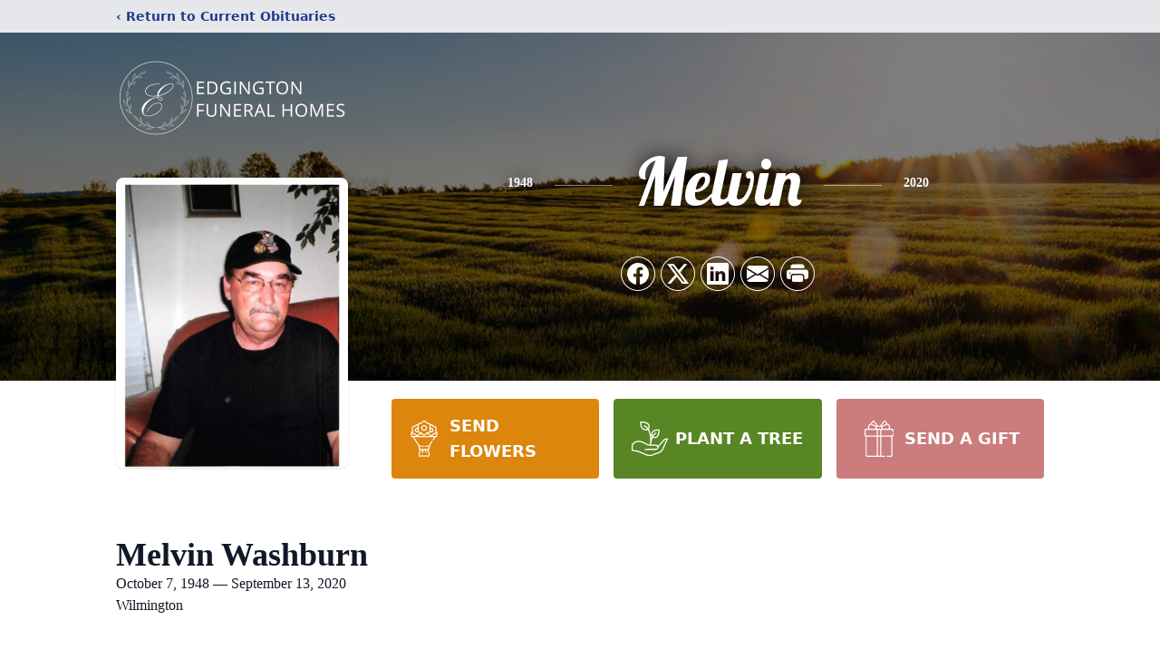

--- FILE ---
content_type: text/html; charset=utf-8
request_url: https://www.google.com/recaptcha/enterprise/anchor?ar=1&k=6LfsmoElAAAAAJfa9pp45QlR7pwGB4vcYa8G6Bxq&co=aHR0cHM6Ly93d3cuZWRnaW5ndG9uZnVuZXJhbGhvbWVzLmNvbTo0NDM.&hl=en&type=image&v=PoyoqOPhxBO7pBk68S4YbpHZ&theme=light&size=invisible&badge=bottomright&anchor-ms=20000&execute-ms=30000&cb=btteva534r67
body_size: 48785
content:
<!DOCTYPE HTML><html dir="ltr" lang="en"><head><meta http-equiv="Content-Type" content="text/html; charset=UTF-8">
<meta http-equiv="X-UA-Compatible" content="IE=edge">
<title>reCAPTCHA</title>
<style type="text/css">
/* cyrillic-ext */
@font-face {
  font-family: 'Roboto';
  font-style: normal;
  font-weight: 400;
  font-stretch: 100%;
  src: url(//fonts.gstatic.com/s/roboto/v48/KFO7CnqEu92Fr1ME7kSn66aGLdTylUAMa3GUBHMdazTgWw.woff2) format('woff2');
  unicode-range: U+0460-052F, U+1C80-1C8A, U+20B4, U+2DE0-2DFF, U+A640-A69F, U+FE2E-FE2F;
}
/* cyrillic */
@font-face {
  font-family: 'Roboto';
  font-style: normal;
  font-weight: 400;
  font-stretch: 100%;
  src: url(//fonts.gstatic.com/s/roboto/v48/KFO7CnqEu92Fr1ME7kSn66aGLdTylUAMa3iUBHMdazTgWw.woff2) format('woff2');
  unicode-range: U+0301, U+0400-045F, U+0490-0491, U+04B0-04B1, U+2116;
}
/* greek-ext */
@font-face {
  font-family: 'Roboto';
  font-style: normal;
  font-weight: 400;
  font-stretch: 100%;
  src: url(//fonts.gstatic.com/s/roboto/v48/KFO7CnqEu92Fr1ME7kSn66aGLdTylUAMa3CUBHMdazTgWw.woff2) format('woff2');
  unicode-range: U+1F00-1FFF;
}
/* greek */
@font-face {
  font-family: 'Roboto';
  font-style: normal;
  font-weight: 400;
  font-stretch: 100%;
  src: url(//fonts.gstatic.com/s/roboto/v48/KFO7CnqEu92Fr1ME7kSn66aGLdTylUAMa3-UBHMdazTgWw.woff2) format('woff2');
  unicode-range: U+0370-0377, U+037A-037F, U+0384-038A, U+038C, U+038E-03A1, U+03A3-03FF;
}
/* math */
@font-face {
  font-family: 'Roboto';
  font-style: normal;
  font-weight: 400;
  font-stretch: 100%;
  src: url(//fonts.gstatic.com/s/roboto/v48/KFO7CnqEu92Fr1ME7kSn66aGLdTylUAMawCUBHMdazTgWw.woff2) format('woff2');
  unicode-range: U+0302-0303, U+0305, U+0307-0308, U+0310, U+0312, U+0315, U+031A, U+0326-0327, U+032C, U+032F-0330, U+0332-0333, U+0338, U+033A, U+0346, U+034D, U+0391-03A1, U+03A3-03A9, U+03B1-03C9, U+03D1, U+03D5-03D6, U+03F0-03F1, U+03F4-03F5, U+2016-2017, U+2034-2038, U+203C, U+2040, U+2043, U+2047, U+2050, U+2057, U+205F, U+2070-2071, U+2074-208E, U+2090-209C, U+20D0-20DC, U+20E1, U+20E5-20EF, U+2100-2112, U+2114-2115, U+2117-2121, U+2123-214F, U+2190, U+2192, U+2194-21AE, U+21B0-21E5, U+21F1-21F2, U+21F4-2211, U+2213-2214, U+2216-22FF, U+2308-230B, U+2310, U+2319, U+231C-2321, U+2336-237A, U+237C, U+2395, U+239B-23B7, U+23D0, U+23DC-23E1, U+2474-2475, U+25AF, U+25B3, U+25B7, U+25BD, U+25C1, U+25CA, U+25CC, U+25FB, U+266D-266F, U+27C0-27FF, U+2900-2AFF, U+2B0E-2B11, U+2B30-2B4C, U+2BFE, U+3030, U+FF5B, U+FF5D, U+1D400-1D7FF, U+1EE00-1EEFF;
}
/* symbols */
@font-face {
  font-family: 'Roboto';
  font-style: normal;
  font-weight: 400;
  font-stretch: 100%;
  src: url(//fonts.gstatic.com/s/roboto/v48/KFO7CnqEu92Fr1ME7kSn66aGLdTylUAMaxKUBHMdazTgWw.woff2) format('woff2');
  unicode-range: U+0001-000C, U+000E-001F, U+007F-009F, U+20DD-20E0, U+20E2-20E4, U+2150-218F, U+2190, U+2192, U+2194-2199, U+21AF, U+21E6-21F0, U+21F3, U+2218-2219, U+2299, U+22C4-22C6, U+2300-243F, U+2440-244A, U+2460-24FF, U+25A0-27BF, U+2800-28FF, U+2921-2922, U+2981, U+29BF, U+29EB, U+2B00-2BFF, U+4DC0-4DFF, U+FFF9-FFFB, U+10140-1018E, U+10190-1019C, U+101A0, U+101D0-101FD, U+102E0-102FB, U+10E60-10E7E, U+1D2C0-1D2D3, U+1D2E0-1D37F, U+1F000-1F0FF, U+1F100-1F1AD, U+1F1E6-1F1FF, U+1F30D-1F30F, U+1F315, U+1F31C, U+1F31E, U+1F320-1F32C, U+1F336, U+1F378, U+1F37D, U+1F382, U+1F393-1F39F, U+1F3A7-1F3A8, U+1F3AC-1F3AF, U+1F3C2, U+1F3C4-1F3C6, U+1F3CA-1F3CE, U+1F3D4-1F3E0, U+1F3ED, U+1F3F1-1F3F3, U+1F3F5-1F3F7, U+1F408, U+1F415, U+1F41F, U+1F426, U+1F43F, U+1F441-1F442, U+1F444, U+1F446-1F449, U+1F44C-1F44E, U+1F453, U+1F46A, U+1F47D, U+1F4A3, U+1F4B0, U+1F4B3, U+1F4B9, U+1F4BB, U+1F4BF, U+1F4C8-1F4CB, U+1F4D6, U+1F4DA, U+1F4DF, U+1F4E3-1F4E6, U+1F4EA-1F4ED, U+1F4F7, U+1F4F9-1F4FB, U+1F4FD-1F4FE, U+1F503, U+1F507-1F50B, U+1F50D, U+1F512-1F513, U+1F53E-1F54A, U+1F54F-1F5FA, U+1F610, U+1F650-1F67F, U+1F687, U+1F68D, U+1F691, U+1F694, U+1F698, U+1F6AD, U+1F6B2, U+1F6B9-1F6BA, U+1F6BC, U+1F6C6-1F6CF, U+1F6D3-1F6D7, U+1F6E0-1F6EA, U+1F6F0-1F6F3, U+1F6F7-1F6FC, U+1F700-1F7FF, U+1F800-1F80B, U+1F810-1F847, U+1F850-1F859, U+1F860-1F887, U+1F890-1F8AD, U+1F8B0-1F8BB, U+1F8C0-1F8C1, U+1F900-1F90B, U+1F93B, U+1F946, U+1F984, U+1F996, U+1F9E9, U+1FA00-1FA6F, U+1FA70-1FA7C, U+1FA80-1FA89, U+1FA8F-1FAC6, U+1FACE-1FADC, U+1FADF-1FAE9, U+1FAF0-1FAF8, U+1FB00-1FBFF;
}
/* vietnamese */
@font-face {
  font-family: 'Roboto';
  font-style: normal;
  font-weight: 400;
  font-stretch: 100%;
  src: url(//fonts.gstatic.com/s/roboto/v48/KFO7CnqEu92Fr1ME7kSn66aGLdTylUAMa3OUBHMdazTgWw.woff2) format('woff2');
  unicode-range: U+0102-0103, U+0110-0111, U+0128-0129, U+0168-0169, U+01A0-01A1, U+01AF-01B0, U+0300-0301, U+0303-0304, U+0308-0309, U+0323, U+0329, U+1EA0-1EF9, U+20AB;
}
/* latin-ext */
@font-face {
  font-family: 'Roboto';
  font-style: normal;
  font-weight: 400;
  font-stretch: 100%;
  src: url(//fonts.gstatic.com/s/roboto/v48/KFO7CnqEu92Fr1ME7kSn66aGLdTylUAMa3KUBHMdazTgWw.woff2) format('woff2');
  unicode-range: U+0100-02BA, U+02BD-02C5, U+02C7-02CC, U+02CE-02D7, U+02DD-02FF, U+0304, U+0308, U+0329, U+1D00-1DBF, U+1E00-1E9F, U+1EF2-1EFF, U+2020, U+20A0-20AB, U+20AD-20C0, U+2113, U+2C60-2C7F, U+A720-A7FF;
}
/* latin */
@font-face {
  font-family: 'Roboto';
  font-style: normal;
  font-weight: 400;
  font-stretch: 100%;
  src: url(//fonts.gstatic.com/s/roboto/v48/KFO7CnqEu92Fr1ME7kSn66aGLdTylUAMa3yUBHMdazQ.woff2) format('woff2');
  unicode-range: U+0000-00FF, U+0131, U+0152-0153, U+02BB-02BC, U+02C6, U+02DA, U+02DC, U+0304, U+0308, U+0329, U+2000-206F, U+20AC, U+2122, U+2191, U+2193, U+2212, U+2215, U+FEFF, U+FFFD;
}
/* cyrillic-ext */
@font-face {
  font-family: 'Roboto';
  font-style: normal;
  font-weight: 500;
  font-stretch: 100%;
  src: url(//fonts.gstatic.com/s/roboto/v48/KFO7CnqEu92Fr1ME7kSn66aGLdTylUAMa3GUBHMdazTgWw.woff2) format('woff2');
  unicode-range: U+0460-052F, U+1C80-1C8A, U+20B4, U+2DE0-2DFF, U+A640-A69F, U+FE2E-FE2F;
}
/* cyrillic */
@font-face {
  font-family: 'Roboto';
  font-style: normal;
  font-weight: 500;
  font-stretch: 100%;
  src: url(//fonts.gstatic.com/s/roboto/v48/KFO7CnqEu92Fr1ME7kSn66aGLdTylUAMa3iUBHMdazTgWw.woff2) format('woff2');
  unicode-range: U+0301, U+0400-045F, U+0490-0491, U+04B0-04B1, U+2116;
}
/* greek-ext */
@font-face {
  font-family: 'Roboto';
  font-style: normal;
  font-weight: 500;
  font-stretch: 100%;
  src: url(//fonts.gstatic.com/s/roboto/v48/KFO7CnqEu92Fr1ME7kSn66aGLdTylUAMa3CUBHMdazTgWw.woff2) format('woff2');
  unicode-range: U+1F00-1FFF;
}
/* greek */
@font-face {
  font-family: 'Roboto';
  font-style: normal;
  font-weight: 500;
  font-stretch: 100%;
  src: url(//fonts.gstatic.com/s/roboto/v48/KFO7CnqEu92Fr1ME7kSn66aGLdTylUAMa3-UBHMdazTgWw.woff2) format('woff2');
  unicode-range: U+0370-0377, U+037A-037F, U+0384-038A, U+038C, U+038E-03A1, U+03A3-03FF;
}
/* math */
@font-face {
  font-family: 'Roboto';
  font-style: normal;
  font-weight: 500;
  font-stretch: 100%;
  src: url(//fonts.gstatic.com/s/roboto/v48/KFO7CnqEu92Fr1ME7kSn66aGLdTylUAMawCUBHMdazTgWw.woff2) format('woff2');
  unicode-range: U+0302-0303, U+0305, U+0307-0308, U+0310, U+0312, U+0315, U+031A, U+0326-0327, U+032C, U+032F-0330, U+0332-0333, U+0338, U+033A, U+0346, U+034D, U+0391-03A1, U+03A3-03A9, U+03B1-03C9, U+03D1, U+03D5-03D6, U+03F0-03F1, U+03F4-03F5, U+2016-2017, U+2034-2038, U+203C, U+2040, U+2043, U+2047, U+2050, U+2057, U+205F, U+2070-2071, U+2074-208E, U+2090-209C, U+20D0-20DC, U+20E1, U+20E5-20EF, U+2100-2112, U+2114-2115, U+2117-2121, U+2123-214F, U+2190, U+2192, U+2194-21AE, U+21B0-21E5, U+21F1-21F2, U+21F4-2211, U+2213-2214, U+2216-22FF, U+2308-230B, U+2310, U+2319, U+231C-2321, U+2336-237A, U+237C, U+2395, U+239B-23B7, U+23D0, U+23DC-23E1, U+2474-2475, U+25AF, U+25B3, U+25B7, U+25BD, U+25C1, U+25CA, U+25CC, U+25FB, U+266D-266F, U+27C0-27FF, U+2900-2AFF, U+2B0E-2B11, U+2B30-2B4C, U+2BFE, U+3030, U+FF5B, U+FF5D, U+1D400-1D7FF, U+1EE00-1EEFF;
}
/* symbols */
@font-face {
  font-family: 'Roboto';
  font-style: normal;
  font-weight: 500;
  font-stretch: 100%;
  src: url(//fonts.gstatic.com/s/roboto/v48/KFO7CnqEu92Fr1ME7kSn66aGLdTylUAMaxKUBHMdazTgWw.woff2) format('woff2');
  unicode-range: U+0001-000C, U+000E-001F, U+007F-009F, U+20DD-20E0, U+20E2-20E4, U+2150-218F, U+2190, U+2192, U+2194-2199, U+21AF, U+21E6-21F0, U+21F3, U+2218-2219, U+2299, U+22C4-22C6, U+2300-243F, U+2440-244A, U+2460-24FF, U+25A0-27BF, U+2800-28FF, U+2921-2922, U+2981, U+29BF, U+29EB, U+2B00-2BFF, U+4DC0-4DFF, U+FFF9-FFFB, U+10140-1018E, U+10190-1019C, U+101A0, U+101D0-101FD, U+102E0-102FB, U+10E60-10E7E, U+1D2C0-1D2D3, U+1D2E0-1D37F, U+1F000-1F0FF, U+1F100-1F1AD, U+1F1E6-1F1FF, U+1F30D-1F30F, U+1F315, U+1F31C, U+1F31E, U+1F320-1F32C, U+1F336, U+1F378, U+1F37D, U+1F382, U+1F393-1F39F, U+1F3A7-1F3A8, U+1F3AC-1F3AF, U+1F3C2, U+1F3C4-1F3C6, U+1F3CA-1F3CE, U+1F3D4-1F3E0, U+1F3ED, U+1F3F1-1F3F3, U+1F3F5-1F3F7, U+1F408, U+1F415, U+1F41F, U+1F426, U+1F43F, U+1F441-1F442, U+1F444, U+1F446-1F449, U+1F44C-1F44E, U+1F453, U+1F46A, U+1F47D, U+1F4A3, U+1F4B0, U+1F4B3, U+1F4B9, U+1F4BB, U+1F4BF, U+1F4C8-1F4CB, U+1F4D6, U+1F4DA, U+1F4DF, U+1F4E3-1F4E6, U+1F4EA-1F4ED, U+1F4F7, U+1F4F9-1F4FB, U+1F4FD-1F4FE, U+1F503, U+1F507-1F50B, U+1F50D, U+1F512-1F513, U+1F53E-1F54A, U+1F54F-1F5FA, U+1F610, U+1F650-1F67F, U+1F687, U+1F68D, U+1F691, U+1F694, U+1F698, U+1F6AD, U+1F6B2, U+1F6B9-1F6BA, U+1F6BC, U+1F6C6-1F6CF, U+1F6D3-1F6D7, U+1F6E0-1F6EA, U+1F6F0-1F6F3, U+1F6F7-1F6FC, U+1F700-1F7FF, U+1F800-1F80B, U+1F810-1F847, U+1F850-1F859, U+1F860-1F887, U+1F890-1F8AD, U+1F8B0-1F8BB, U+1F8C0-1F8C1, U+1F900-1F90B, U+1F93B, U+1F946, U+1F984, U+1F996, U+1F9E9, U+1FA00-1FA6F, U+1FA70-1FA7C, U+1FA80-1FA89, U+1FA8F-1FAC6, U+1FACE-1FADC, U+1FADF-1FAE9, U+1FAF0-1FAF8, U+1FB00-1FBFF;
}
/* vietnamese */
@font-face {
  font-family: 'Roboto';
  font-style: normal;
  font-weight: 500;
  font-stretch: 100%;
  src: url(//fonts.gstatic.com/s/roboto/v48/KFO7CnqEu92Fr1ME7kSn66aGLdTylUAMa3OUBHMdazTgWw.woff2) format('woff2');
  unicode-range: U+0102-0103, U+0110-0111, U+0128-0129, U+0168-0169, U+01A0-01A1, U+01AF-01B0, U+0300-0301, U+0303-0304, U+0308-0309, U+0323, U+0329, U+1EA0-1EF9, U+20AB;
}
/* latin-ext */
@font-face {
  font-family: 'Roboto';
  font-style: normal;
  font-weight: 500;
  font-stretch: 100%;
  src: url(//fonts.gstatic.com/s/roboto/v48/KFO7CnqEu92Fr1ME7kSn66aGLdTylUAMa3KUBHMdazTgWw.woff2) format('woff2');
  unicode-range: U+0100-02BA, U+02BD-02C5, U+02C7-02CC, U+02CE-02D7, U+02DD-02FF, U+0304, U+0308, U+0329, U+1D00-1DBF, U+1E00-1E9F, U+1EF2-1EFF, U+2020, U+20A0-20AB, U+20AD-20C0, U+2113, U+2C60-2C7F, U+A720-A7FF;
}
/* latin */
@font-face {
  font-family: 'Roboto';
  font-style: normal;
  font-weight: 500;
  font-stretch: 100%;
  src: url(//fonts.gstatic.com/s/roboto/v48/KFO7CnqEu92Fr1ME7kSn66aGLdTylUAMa3yUBHMdazQ.woff2) format('woff2');
  unicode-range: U+0000-00FF, U+0131, U+0152-0153, U+02BB-02BC, U+02C6, U+02DA, U+02DC, U+0304, U+0308, U+0329, U+2000-206F, U+20AC, U+2122, U+2191, U+2193, U+2212, U+2215, U+FEFF, U+FFFD;
}
/* cyrillic-ext */
@font-face {
  font-family: 'Roboto';
  font-style: normal;
  font-weight: 900;
  font-stretch: 100%;
  src: url(//fonts.gstatic.com/s/roboto/v48/KFO7CnqEu92Fr1ME7kSn66aGLdTylUAMa3GUBHMdazTgWw.woff2) format('woff2');
  unicode-range: U+0460-052F, U+1C80-1C8A, U+20B4, U+2DE0-2DFF, U+A640-A69F, U+FE2E-FE2F;
}
/* cyrillic */
@font-face {
  font-family: 'Roboto';
  font-style: normal;
  font-weight: 900;
  font-stretch: 100%;
  src: url(//fonts.gstatic.com/s/roboto/v48/KFO7CnqEu92Fr1ME7kSn66aGLdTylUAMa3iUBHMdazTgWw.woff2) format('woff2');
  unicode-range: U+0301, U+0400-045F, U+0490-0491, U+04B0-04B1, U+2116;
}
/* greek-ext */
@font-face {
  font-family: 'Roboto';
  font-style: normal;
  font-weight: 900;
  font-stretch: 100%;
  src: url(//fonts.gstatic.com/s/roboto/v48/KFO7CnqEu92Fr1ME7kSn66aGLdTylUAMa3CUBHMdazTgWw.woff2) format('woff2');
  unicode-range: U+1F00-1FFF;
}
/* greek */
@font-face {
  font-family: 'Roboto';
  font-style: normal;
  font-weight: 900;
  font-stretch: 100%;
  src: url(//fonts.gstatic.com/s/roboto/v48/KFO7CnqEu92Fr1ME7kSn66aGLdTylUAMa3-UBHMdazTgWw.woff2) format('woff2');
  unicode-range: U+0370-0377, U+037A-037F, U+0384-038A, U+038C, U+038E-03A1, U+03A3-03FF;
}
/* math */
@font-face {
  font-family: 'Roboto';
  font-style: normal;
  font-weight: 900;
  font-stretch: 100%;
  src: url(//fonts.gstatic.com/s/roboto/v48/KFO7CnqEu92Fr1ME7kSn66aGLdTylUAMawCUBHMdazTgWw.woff2) format('woff2');
  unicode-range: U+0302-0303, U+0305, U+0307-0308, U+0310, U+0312, U+0315, U+031A, U+0326-0327, U+032C, U+032F-0330, U+0332-0333, U+0338, U+033A, U+0346, U+034D, U+0391-03A1, U+03A3-03A9, U+03B1-03C9, U+03D1, U+03D5-03D6, U+03F0-03F1, U+03F4-03F5, U+2016-2017, U+2034-2038, U+203C, U+2040, U+2043, U+2047, U+2050, U+2057, U+205F, U+2070-2071, U+2074-208E, U+2090-209C, U+20D0-20DC, U+20E1, U+20E5-20EF, U+2100-2112, U+2114-2115, U+2117-2121, U+2123-214F, U+2190, U+2192, U+2194-21AE, U+21B0-21E5, U+21F1-21F2, U+21F4-2211, U+2213-2214, U+2216-22FF, U+2308-230B, U+2310, U+2319, U+231C-2321, U+2336-237A, U+237C, U+2395, U+239B-23B7, U+23D0, U+23DC-23E1, U+2474-2475, U+25AF, U+25B3, U+25B7, U+25BD, U+25C1, U+25CA, U+25CC, U+25FB, U+266D-266F, U+27C0-27FF, U+2900-2AFF, U+2B0E-2B11, U+2B30-2B4C, U+2BFE, U+3030, U+FF5B, U+FF5D, U+1D400-1D7FF, U+1EE00-1EEFF;
}
/* symbols */
@font-face {
  font-family: 'Roboto';
  font-style: normal;
  font-weight: 900;
  font-stretch: 100%;
  src: url(//fonts.gstatic.com/s/roboto/v48/KFO7CnqEu92Fr1ME7kSn66aGLdTylUAMaxKUBHMdazTgWw.woff2) format('woff2');
  unicode-range: U+0001-000C, U+000E-001F, U+007F-009F, U+20DD-20E0, U+20E2-20E4, U+2150-218F, U+2190, U+2192, U+2194-2199, U+21AF, U+21E6-21F0, U+21F3, U+2218-2219, U+2299, U+22C4-22C6, U+2300-243F, U+2440-244A, U+2460-24FF, U+25A0-27BF, U+2800-28FF, U+2921-2922, U+2981, U+29BF, U+29EB, U+2B00-2BFF, U+4DC0-4DFF, U+FFF9-FFFB, U+10140-1018E, U+10190-1019C, U+101A0, U+101D0-101FD, U+102E0-102FB, U+10E60-10E7E, U+1D2C0-1D2D3, U+1D2E0-1D37F, U+1F000-1F0FF, U+1F100-1F1AD, U+1F1E6-1F1FF, U+1F30D-1F30F, U+1F315, U+1F31C, U+1F31E, U+1F320-1F32C, U+1F336, U+1F378, U+1F37D, U+1F382, U+1F393-1F39F, U+1F3A7-1F3A8, U+1F3AC-1F3AF, U+1F3C2, U+1F3C4-1F3C6, U+1F3CA-1F3CE, U+1F3D4-1F3E0, U+1F3ED, U+1F3F1-1F3F3, U+1F3F5-1F3F7, U+1F408, U+1F415, U+1F41F, U+1F426, U+1F43F, U+1F441-1F442, U+1F444, U+1F446-1F449, U+1F44C-1F44E, U+1F453, U+1F46A, U+1F47D, U+1F4A3, U+1F4B0, U+1F4B3, U+1F4B9, U+1F4BB, U+1F4BF, U+1F4C8-1F4CB, U+1F4D6, U+1F4DA, U+1F4DF, U+1F4E3-1F4E6, U+1F4EA-1F4ED, U+1F4F7, U+1F4F9-1F4FB, U+1F4FD-1F4FE, U+1F503, U+1F507-1F50B, U+1F50D, U+1F512-1F513, U+1F53E-1F54A, U+1F54F-1F5FA, U+1F610, U+1F650-1F67F, U+1F687, U+1F68D, U+1F691, U+1F694, U+1F698, U+1F6AD, U+1F6B2, U+1F6B9-1F6BA, U+1F6BC, U+1F6C6-1F6CF, U+1F6D3-1F6D7, U+1F6E0-1F6EA, U+1F6F0-1F6F3, U+1F6F7-1F6FC, U+1F700-1F7FF, U+1F800-1F80B, U+1F810-1F847, U+1F850-1F859, U+1F860-1F887, U+1F890-1F8AD, U+1F8B0-1F8BB, U+1F8C0-1F8C1, U+1F900-1F90B, U+1F93B, U+1F946, U+1F984, U+1F996, U+1F9E9, U+1FA00-1FA6F, U+1FA70-1FA7C, U+1FA80-1FA89, U+1FA8F-1FAC6, U+1FACE-1FADC, U+1FADF-1FAE9, U+1FAF0-1FAF8, U+1FB00-1FBFF;
}
/* vietnamese */
@font-face {
  font-family: 'Roboto';
  font-style: normal;
  font-weight: 900;
  font-stretch: 100%;
  src: url(//fonts.gstatic.com/s/roboto/v48/KFO7CnqEu92Fr1ME7kSn66aGLdTylUAMa3OUBHMdazTgWw.woff2) format('woff2');
  unicode-range: U+0102-0103, U+0110-0111, U+0128-0129, U+0168-0169, U+01A0-01A1, U+01AF-01B0, U+0300-0301, U+0303-0304, U+0308-0309, U+0323, U+0329, U+1EA0-1EF9, U+20AB;
}
/* latin-ext */
@font-face {
  font-family: 'Roboto';
  font-style: normal;
  font-weight: 900;
  font-stretch: 100%;
  src: url(//fonts.gstatic.com/s/roboto/v48/KFO7CnqEu92Fr1ME7kSn66aGLdTylUAMa3KUBHMdazTgWw.woff2) format('woff2');
  unicode-range: U+0100-02BA, U+02BD-02C5, U+02C7-02CC, U+02CE-02D7, U+02DD-02FF, U+0304, U+0308, U+0329, U+1D00-1DBF, U+1E00-1E9F, U+1EF2-1EFF, U+2020, U+20A0-20AB, U+20AD-20C0, U+2113, U+2C60-2C7F, U+A720-A7FF;
}
/* latin */
@font-face {
  font-family: 'Roboto';
  font-style: normal;
  font-weight: 900;
  font-stretch: 100%;
  src: url(//fonts.gstatic.com/s/roboto/v48/KFO7CnqEu92Fr1ME7kSn66aGLdTylUAMa3yUBHMdazQ.woff2) format('woff2');
  unicode-range: U+0000-00FF, U+0131, U+0152-0153, U+02BB-02BC, U+02C6, U+02DA, U+02DC, U+0304, U+0308, U+0329, U+2000-206F, U+20AC, U+2122, U+2191, U+2193, U+2212, U+2215, U+FEFF, U+FFFD;
}

</style>
<link rel="stylesheet" type="text/css" href="https://www.gstatic.com/recaptcha/releases/PoyoqOPhxBO7pBk68S4YbpHZ/styles__ltr.css">
<script nonce="I_XejMheLi8ST7MD4m4nJA" type="text/javascript">window['__recaptcha_api'] = 'https://www.google.com/recaptcha/enterprise/';</script>
<script type="text/javascript" src="https://www.gstatic.com/recaptcha/releases/PoyoqOPhxBO7pBk68S4YbpHZ/recaptcha__en.js" nonce="I_XejMheLi8ST7MD4m4nJA">
      
    </script></head>
<body><div id="rc-anchor-alert" class="rc-anchor-alert"></div>
<input type="hidden" id="recaptcha-token" value="[base64]">
<script type="text/javascript" nonce="I_XejMheLi8ST7MD4m4nJA">
      recaptcha.anchor.Main.init("[\x22ainput\x22,[\x22bgdata\x22,\x22\x22,\[base64]/[base64]/MjU1Ong/[base64]/[base64]/[base64]/[base64]/[base64]/[base64]/[base64]/[base64]/[base64]/[base64]/[base64]/[base64]/[base64]/[base64]/[base64]\\u003d\x22,\[base64]\\u003d\x22,\x22w6vCvcOvwqwewr8hW03CqMO+JCwgwofDo8KxZjQlYMKuEHzCmVoWwrs3MsOBw7gFwoV3NUp/ExYaw6oXI8K0w6bDty8cRCbCkMKGXlrCtsOiw5dQNTRVAl7DhXzCtsKZw6DDicKUAsONw7gWw6jCrcKvPcOdTMOsHU1Sw7VOIsOPwppxw4vCtUXCpMKLHcK/wrvCk0bDqnzCrsK7SGRFwrMmbSrCuUDDhxDCmsKMECRLwqfDvEPCj8OZw6fDlcKoBzsBUcOtworCjwLDlcKVIW9Iw6AMwqfDm0PDvj9LFMOpw57CqMO/MHrDtcKCTAzDkcOTQxvCnMOZSV3Cj3s6F8KzWsOLwqDCtsKcwpTCvm3Dh8KJwqV7RcO1wq5ewqfCmkrCoTHDjcKvIRbCsD/CsMOtIG7DlMOgw7nChG9aLsO8VBHDhsK9V8ONdMK6w6sAwpFVwo3Cj8Kxwo/Cs8KKwoovwpTCicO5wrrDk3fDtHpoHCppQypWw4ZgOcOrwppswrjDh0YfE3jChVAUw7Uiwod5w6TDoQzCmX8nw6zCr2sEwqrDgyrDoVFZwqdjw6Qcw6A2XGzCt8KSasO4wpbCj8OVwpxbwqN2dhwOQyhgVXvCsxEkb8ORw7jCqB0/FSDDnDIufcK7w7LDjMKfe8OUw65xw7Y8wpXChiZ9w4RvJwxmbSdIP8OgGsOMwqBBwrfDtcK/wpxrEcKuwoJrF8O+wrERPy4/wrZ+w7HCm8OrMsOOwrvDjcOnw67Cr8OtZ08OFz7CgTB6LMOdwrvDmCvDhy/DqATCu8OdwqU0LwTDmm3DuMKaXMOaw5MOw4MSw7TCnsOvwppjfgHCkx9hSj0MwrLDocKnBsOcwoTCsy5owoEXEx/[base64]/DvsO6w6LDh0oYw7vDq8KuwqnDgnzCs8Krw73DjMOvXcKMMz0VBMOLZWJFPlAxw55xw6XDjAPCk0/DiMOLGzXDnQrCnsO3MsK9wpzChcOdw7ECw5nDnEjCpEQhVmkuw7rCkzXDosOYw7rCj8Kgd8O2w5Q+HTpnwrMQMH1HABxfN8OhOSDDkMK/RAguwqoVw7nDrcKdb8KMNQvCsxNiw4UlB1zCkiM4dsOawpXDvl/CjgZ1f8ONXiNdwqzDvUQsw5cIfMKww7fCo8K0D8OTw67Csn7DnDd9w4llwrbDusKrwo1YN8Kqw63DpcK1w6ENIMKOesOaDUfCoGDDsMOWw4hffcOiBcKpw4cCA8K9w7nClHI/w6fDuA/DuC8TSDoIwr4DXMKQw4fCv0rDicKuwqPDkwguHMOQS8K8PkjDlxLCgicQJQvDkWBJYMOCHiDDusOcwqt5Pm3CpDvDpCnCnMOcMMKjHsKKwprDlMOGwosDN2hTwrrCjMODDcOVDBQbwo5Nw5nCiDwww5PCr8Knwr7ClMObw4crIHNDJsONfMKcw7HCjcKKDi/[base64]/CiSfDuXrCtsO/[base64]/w53DicO6w6vCpsOpWUzDkTJkf8KtwpE/[base64]/[base64]/[base64]/Dlh04woYDYnDDv8KOw5HCg8Kww43CmMO4w6kTwoBewoPCgMKNwpfCqsOLwr8FwobCqDfCsUBCw7vDjMKuw7zDmcO5wqHDosKTBjDDj8KNJF4OJ8KrLMKqJgrCoMOWw7hBw47Cm8O+wp/DjiQFRsKXQMKkwrPCo8K4IBfCoRtFw6/[base64]/[base64]/Ds31fwpkpwrjCi3nDqMK2wrNkEkczCcKww6nCo8Oww5DDgMO+wo/CmD14f8OOw7Qjw77Cq8KMclNWwrnClEUBfsOrw4/Cg8KWecKjwoxodsKODMKRN3BFw5RbG8OMw5vCrBDCjsOyHzINNmECw6HCsk1cwqTCtUNNWcKew7BnQMOrwpnClXHDl8KCwo7Digw6MTjDmcOhBnHDtUBhCwHDo8ODwovDgMOLwqzCkBnCmcKGBhTCusOAwowKwrbDvl5RwpgZA8O6I8K7wpjDmcO/[base64]/[base64]/CmwtWdMKMwpHDisO7MMKtwo/CicO5cMKvw43CkTdoAUo7USrClsO+w6lkAsO5DwEJwrbDsHvDmCbDt0QkRMKaw5RBe8KJwo0vw4PDhsO1K0zDnsKmPUPCmmjCj8OtIsOsw6bChVI7wqLCocOVwo/DrMKbwr7CnQEcG8OwEgx0w6nDq8KmwqbDo8Oow5XDncKhwqAHw5xrYMK0w4LCghNVWHR6w74/bsKDwo3CgsKewqp2wpjCrMKKQcOkwojChcOyYlTDpsKcwokSw5Q0w4hpPl4IwrJLG1UzYsKdNn3DiHAyA2IhworDm8OdWcOlW8Oaw40hw5dqw47Dp8Kjwq/CncKTJyjDkGLDtm9iVw/DvMOBwpMgRBEEw4vCmHcDwqfCkcKNEMOfwrQ7wr52wrByw4tUwpfDshLCoBfDoR/DohjCnw5wM8OhVMKIfG/DqjvDnCwlI8KIwoHCgMKiw7ErQsOaQcOhwoDCtcKoCkrDssOdw6Utw4oYw7/[base64]/DqMK2PsOEZcKqw7fCksOqwqHClWzCscOrw6rCicOtI2prwonDt8Oww7zDmnFAw5/[base64]/CsMKfworDs3rDoHU1woQaV8Ozw4Bsw4TDmcOBDsKqw7rCpgwyw7ARFMK9w68kQ08Qw6LCu8K/KcOrw6E3agnCssOiTsKVw5jCscOkw69kMcOJwqzCjsKhe8KlfyfDpcOrwovCohfDuy/Cn8KBwojCk8O1fMO6wp3CgMOSc2LCqWfDpHXDhMO0wp0dwpXDugIZw7lywppSLcKCwrLDriPDgsKSMcKgHjocMMKqHhfCvsKSCH9HOsKCCMKXw7tFwp3CvwtkAMO/[base64]/DpQPDjQ5QYnIiJ8KmNChWwq/CrF5OFMOVw6FeRkjDqSBHw5k3w49PIwLDgyM1w5DDqsK0woEzO8K7w4EHUGXCkiFFGAN+w7/CrsOlU1M+wo/Cq8K2wqjDuMOjKcKvwrjDvcOWw7AgwrHCn8OOwpoEwozCisKyw6TDpEEaw43CnD/[base64]/[base64]/D8O/A15vwozCnyVWS8OoX8OkworChMOqA8K+w7HDn1TChcKcAzUHdjINVWnDuCbDqMKeLsKGJcOqaETDu2YOTiI7PsO1wqQ0w77DhjULCnZPG8ORwoJ7RiNibTBuw7V+woYhDkJeXcKOw6oOwrt2HCZSLHcDNRrCr8KIFH8Aw6zCpcKzd8OdEAHDrFrCqz4QFF/DrsOaAcKIesKPwrDDiEPDihF0w5bDti/CnMKswqwnTMKGw59Pw6MRwoXDs8O5w4vDrcKbNcOBAxRLO8KJIHYrO8Kgwq7Ci27DiMO3wr/CisORVzXCuAoFQcOgKyXCmsOrJMKUfV7Co8O0ecOmB8KlwqbDogJew6U7wp3Ci8Kmwp1peirDhcO2w5QGTxBQw7tzCsOiEhTDqsOBYnJnw5/CgmMQcMOpIm/Dj8O4wpXCjEXClm3CssOxw5DCjFUvacK8HnzCslDDm8K2w7cowq7Dq8OIwq5UInXDkXsqwppRScOmLkYsVcK9wo18B8OfwprDoMKKE2bCpMKHw6/CoBzDrcKww4vDmsKQwqlrwrJwaB9Sw4rCjg1cfsKcw4zCkcKXZcO1w47CnsK2wqYVRUp9OMKdFsKgw5gTOMOAEsOZKMONwpLDllDDnC/[base64]/w7gPw7/Ci8K1wrkYw7nDv8Olw7zDhmthSzdwUS5hUDLDl8O/w7HCn8OUVgB0DzXCjsK1YEhOw64TZkJBw5wJXC1aDMKYw6XCoCEWasO2RMOwUcKWw5pTw4bDmTVXwpjDmMOea8KgI8KXG8K9wowSTRPCnUfCpMKEHsO3YR/DvW0PMC5jwoVzw5rDjsKgw41Fd8Oowr5Gw5vCvyhFwo7Dui3DmsO2GR8Yw712E1kYw5nCpV7DvsKZDMK6VDwJesOnwrzCmiTCtcKKQ8KowpzCulLDgm8iLsKMOWDCkMKOwoATwq7DuWTDiF9Jw6JFam7DoMKdA8Obw7vDvi5IYAV6AcKUQ8K6Cj/[base64]/DvC/CpjrCj8KQR0QEw6nCoStKw7zDmcKTw54+w4VCC8KEwrh0KsKIwrpHw5LCjMOHG8KLw7HCmsKVYcOCH8O4CMOPDHTCrRbDlmdWw6/[base64]/Dvk7Chmsfw65KcxnCucOCa8K6woXCmMKFw57Ch08eJsKGRiPDs8KVw4zCkiPCoirCjMOwR8OdT8KPw5RdwrzCuj17H3xfwqM4wqF2ADFbRFt6wpM1w61cw4/DsQEMGVLCt8KqwrRvw5dHw4LCscKwwqLDgsKJR8OIVSFXwqcDwo9hwqIAw5Uiw5jDlxLChgrCnsOAw7Q6FERBw7rDpMKAVsK4flEyw6wsHSNVRsKFPEQ/[base64]/DkjJbw7nDoWkjw6xKZX13w5/Crm3DrcKXIG12DxfCknTClcKgaXbCh8OfwodqDzFcwoEbdsKAKsKDwrVTw5ABQsOmb8Knw4oDwqvCn0HDmcKowpA0E8KpwqsAPXbCs1wdI8O/dcKHVcKaXsOsbzTDlHvDoVTDrD7DtyDDjcK2w69jwoYLwpHCi8K6wrrCr2FLwpc1BsKNw5/Dj8Krwq7DmDcVZcOdQcKew6clATDDj8OfwpEgFcKJS8KzOlPDjMKEw4Z/C0p6HCvChizCu8KzZxnDqXtTw7HCkiTDuwzDh8KRJkzDp2zCg8OVSm0+wq4+wps3YsOObnNOw6LDvV/Cu8KYLVnCjQnCiDZ2w6rDrVrDkcKgwrbCnRMcU8K/UsK5wq03SsK1w6YzDMOMwqPCnFIidgkkLnfDmSphwrIyb3cAVDZnwo5vw6vCsTptDMOoUTLDhwjCqVnDssKsb8K4w6RaBQMEwrslWFMjU8OZeGkNwrDDsTJFwpBXUcKTdX1zPMOzw5DCkcOLwrjDmsKOccO0wrcWYMKEw5/DosKywqnDolhLdynDsgMHwqXCjm3DhRsFwrsoG8OPwrHCicOAw6PDj8O8VmHCkS4lwrnDlsOlMsK2w645w4jDqXvDrxnDh0PCoFdresOydljDnz13wonDpTpmw6pAw54+KXbDqMOPCsKBccKsTsKTQMOQacO6cClSOMKsfsOCbBxlw5jCigPCiFzCmhHClFHDk0k/w7skEMO5Yl0lwrTDjSlzCmvCsHMxwqrDskXDtMKpw6zCj0IMwo/CgycTw5PCm8Oiw5/Dm8KCaDHDgsK7Nj1awr8Bwod8wo7Djm/CiSfDtl9LaMKmw5YuLcKOwqsMblnDmcKQAwR7GsOYw5LDuF7DrigQL0B0w4rCvcOQSsOow7lCwot1wqMew4RKcMKHw5bDncOrDiPDrMKxwpfCgsK6b3vCssOWwqnCkGDCkX3CuMKtGhI5TsKGwpV7w5zDtlHDvcOmD8Kgc0/DuzTDosK3IcOkBBYJwqIzdsOQwrYvLcO1ChIlwofCtcOtw75fwrQYennDvV8vw7nDsMKDwrfCpcOewo1yQxjCsMKacGsYwpjDlsK+LSIYa8Osw47CggnDq8OkB3IKwpzDocKFJ8O7EFbCmsODwrzDlcK3w4TCuHg5w5glexxzwphAWg1pFV/DiMO6e07Cr0rCnWTDgMOfNVbClcK/bjnCm3bCskZbIsOGwpLCu3fDi1MDEUzDjGLDu8KkwpsXHFQiM8OVeMKjwo/CtsKNBT3DgBDDhcOgasOHwqrDs8OEZ2LDtyPCnFp+w7/Co8OQKcKtZnB9IELCp8O/Z8KBN8KxUG7Cp8KKdcKRXW7CqifDqcOlQ8KnwpZ0w5DCpsOfw6XCsU8uOyrDqGEIw67CrMOkTsOkw5fDtRTDpsKYwp7Du8O6Px/Dn8KVEX0SwopqLFLDoMO6w7vDi8KIa38kwr8Aw73DugJIw4s2KU/Cgw86w5rDoGvCgRTDk8KOGCTCrcOewrzDm8KMw6IyHhMKw60eHMOwY8O/[base64]/OEFGfk3CnMOQNiRiWsKywoQBJMOJwp7DiHQiQMK/OcORw5rCiBnDusOIw4tEBsOjw7DDqQxVwqbDqsOrwqUSLDx+WMO1XyzDj3sPwrgCw67CgCTCmDvCv8K+w7Ecw67Do1DCtMOOw5fCsgPCmMKMU8OrwpIQT3/DtMKyRjA1wrVGw4/[base64]/DjngYTH3CkTcII8KscsOyw5MXe8KOZcOxN1Arw5XCjMOibg3CrcOWwr49e2zDv8K/wptlwqMVA8OtHsKqPATCpFNCF8Ocw7DDhk0hW8OJB8KjwrMPWMKwwqcqP1g3wpkIA3jDrsOSw7VBRTTChXoKA0nDrGs+UcO5wq/CjFEiw53DtcOSwocGA8Kew4fDnMOiCMOrw5HDthPDqjp+W8KpwrMjw6ZdEcKvwpYXPMKaw6DCuGRaBD3DlygMFyl2w7vCgiXCusKvwoTDlVNVIcKvPBjCgnTDqw7DhVjDgUrDucKIwq/Cgzxbw5c9GMOuwo/[base64]/CvijDv0bDt8Ouwp/[base64]/MDMeJGPCpBAhBMOmwq/CtnvCo8O/KsOXIsOfw5nDi8K0NsKTw5NpwpzDsXTCqsK4YDIuMzodwppkGB8ywoQFwoNLKcKpN8KcwoQUEXzCiD/Dl3nCl8KYw5BYUUh1wozDtMOGL8O0OcOKwqjCusKZF14SF3HCmiXCrcKXeMOseMK8FEjCpMKHcMOVUcOaK8Ohw5PCkC7Djw5QTcOGw7DDkSnDqAVNwrHCucOKwrHCvcKcFgfCgMKUwpl9w6/CmcO5wofDrlHDiMOEwrnDjAzDtsKGw4fDnS/[base64]/QTnCsWJLcGfDpcOUw4TDo8K8GDvCjGhXABnCh0vDvMKHJEvCqEg9woDCpsK5w4LCvwTDt1Imw4bCqMO8w708w77Ch8KhIcOkCcKNw6LCtMOcGxwJFwbCp8O8JsOlwrQPCcKWCnXCosOxKsKqCyzDqkjDg8OFw7rCnTPCh8KmS8Khw6DCszJKEBPCr3Muwr/DlcOaVsOMccOKBsO0w57CoyXCtMOewqLCusOpP207w5TCgsOKwq3CjRopdsOTw6/CuhFcwqHDpMObw7jDp8OwwovDjcODCcOnwo3Cp0/DkUzDkzI2w5FrwqjCqx4hwoHDq8K0w5DDsxljPTBcKsO1SsK2acO9TcKoeSFhwqxOw78Twp9pLXrDmTwfOcKTBcK/w4x2wofDqMK0em7DvU8+w7sywp/ClH8Iwod9wp9EMH/DvnNTAH55w7jDmMOxFMKKF3nDmMOcwr5Fw4bDgMKCAcKFwqp0w5oHMyg4wo1RMnjDvS7CtAvDh2nDphXDm1d4w5TCiiLDusOxw6LCvWLCj8K9bBpdwrt1wosEwpPDgcOTdQFXw5gRwr9cesK0a8OmAsO6XnJzdMKcGw7DuMOIdcKRdCd/wp/CnMO/w57Co8KpEmMEw58TMDjDi0rDscONLMKWwq/[base64]/[base64]/DucOnw5sFY8Oxw4VeJcKpIsOaHyjDqMO/HsO1aMOzwrs4eMKlwq/DtFFhwro3D28CCsK0dxvCu3skO8ObTsOEw6zDpTXCtlHDo3sww5DCrnoiwr3DrRNSAUTDo8KPw7Y1w4VKOjnCllpGwo/CkmMVCkTDu8Oaw6HDlB9RfMKiw7FFw4LCvcKxw57DuMOOEcK1wqMUBsOZUsKgRMOGPVIGwrfCmcKrEsKCeSFtJ8OcOg/Dq8OPw514WBPCiXXDgC7DvMODw5fDsSPCsCTDsMOTw6Etw5pnwpcHwrPCtMKTwqHClAZ7w40Aa3vCmcOzwplWWnxaTGRgeVjDscKSdQQFHBhgbMOdPsO+JsKZVyHCjsONNF/DiMKuKcK/[base64]/woJrw7dCKcKbw5Zra8O8XcK5wq9Aw6g0VSdNw47DkFhKw6V2WsODw7VswqnCmQ3CjmhZJMKtw5Rmw6ETeMKKw7jDnRXDtxfDgcKqw63DqXRhYSkGwovDqARxw5fClw7CrHnCv2EDw7d0VcKNw5QhwrJWw5ISBMKrw6PCncKQwoJuDV/DkMOcDCxGJ8K/SsO+CDjDt8ObB8KnFSBdVMK8ZG7CuMO2w4TDucOFDDDDvMOYwpHDhcKoOUwIwpfCmRbDhk4WwpwEHsKmwqg0wrkiAcK3wo/CglXClC54w5/CncKmEjXDqMOKw4U0PMKUFzrCjWLDqcOlw7/DujzDmcKIZBnCmAnDhyUxQsKQw7lWw6cmw7FowqdhwpF9elRrXVcSKsO5w7vDgMKyIHHCpm/[base64]/CsjZySMK8TAHDnwsWZcKqw6ZHPmQ5ZcO/w7lpL8KCIsO6I3leF0PCoMO7e8OBVg7Cq8O6JGvDjjjCp2s0w4TDozoVXMOZw57DqyEYXW5tw6fCsMOsYRdvIsOUKcO1w4jDpXXCo8O9ccOTwpRqwo3CpcOBw5fDlQPCnXzDpsOMw5vChhLCu2/Ci8Ktw78mw7pJwolVWTE1w6nDg8KVw4oswqzDscKrRMK6w4hcXcOcwqUnYmXCq0Qhw5VYw6x+w48ewobDucO/[base64]/WMOYw7XClTAeFMO/[base64]/[base64]/DlcOGMMKWwqzDkGfDoW/DgXDCglYcwpgPDsOSwqbCs8Omw6oRwq/[base64]/CimXDssK6wobDsGjDs8Oew53Cmj4cw6p2w4ZXw4Q8QFozAsKgw40lwpvDmcOAwrzCtsKdTwrDkMKsdiFrWcK7acKHVsK6w50HGMKEwoRKBx/[base64]/[base64]/DqsOWLsOCBAIMGk9dwq/CtSQew4bDgHrCnFQUwoLCm8OQw63DugXDisKDJnYRUcKJwr3DgBt9wovDp8OGwqPDl8KdMh/Ckn1iCQhYMC7DnWnDk0/DrkUkwokzw7/CpsOBaEMpw6XDrsO5w5w6dXnDgsKBUMOAV8OZR8KjwrdZElsnw7JEw7TDmm/DhMKdMsKow7vDq8Kew7/[base64]/ClMKuwpYdwpVbE8OXw4sBXMOaSWMBw5PCmcKDwp91wqRDwqfCvcKuasOgEsOvOsKnMcKcw4YRPw/DkDPDisOiwrIFcsOqZ8KgEy/Dp8KUwoMBwpfCgTDDpWHCkcKLw4oKw6YyRsOPwpHDusOBXMKXN8Knw7HDsXInwp9QTzpiwowZwrgfwp0DQAE2wpbClncJQsK2w5pLw7jDoFjCkx5SLCPDoEXCicOewq1xwpDClUzDscOkwoLCiMOSRQZDwq7CqcKhfcOsw6/DojzCql7ClcKVw6/DksKSG2XDtEPCiFLDmMO8McORYBscRltTwq/CmRRcw5rDocO6W8ODw7zDo3FSw65yc8KZwrJbDy1PBDfChHTCg2ZuQ8O4wrdMZ8OtwowAcz3Dl0M4w4jDqMKuBsKeEcK5F8Oowr7CrcO5w6BSwrBFZMOXWHTDmUFEw63DvizDsAsZwp9dHMOswrEzwqzDlcOfwo1zbBkOwr/[base64]/wrcbB8ObWClbwrbCp8Ovw7zDvzNMw4AFwpzCkcOmw4RpUFvCsMK2esOew5g5w4nChcK9J8KuP2x/[base64]/DugZ7N150LsOgwq0uwqcSwpfCrsOlw74OUsOtbsOGOwDDhsKXw6xDQsOiMShfOcOtKAHCtD8dw7leG8OqH8O7wrNXWDkfcMKaHQTCiwMneCbDiwbCqAJOWMK/wqXCi8KSegxIwpN9wpVpw7cRbgkOwqcSworClhrDrMKXZEQWGcOhABgNw5MpfSd8BmIfeiYeFcK/asOoQcO8PyrChSDDr3NJwooPRzAqwpTDscKIw5LDicOpSmzDkBdlw6xcw5pBDsKCDXnCr3UxccKuHcKAwqvCocK1anwSHsOFaWtGw7/CiAEZZG57SW5uPk8sZsOiKcKEwpFVA8OgDcKaRcKuDsOkCcO7EcKJD8Oww5AiwpofSMOUw4RuSwxBJ1diG8K1eDINIwtvwo/DtcOQwpQ5w41hw4AQwpJYLS9dKH7DrMK7w4M/ZE7Ci8O5R8KCw67DhMO4bMKVbjzDmGnCmiRwwq/CtsKdWHjCj8OSRsKewppsw4zDrj0wwpVyLyckwqHDokTCn8KXE8O+w6HDnsOKwr/CiEPDhMKSdMKhwr0PwofDocKhw7HCmMKGQ8KiX2dQC8KZJjPDjjzCu8Kjd8Oyw6/DlcKmGSExwo3DusOLwq4Mw5PCtgXDj8OLw6nCqcORw4nCqMO+w5huGyVkLwHDqVw3w5opw5R1DEFSFVHDn8OFw7zCklHCl8OwGyPClR7Co8KUC8KmEmPCqMOhOMOdwpIFIndFNsKHw6hsw5nCogBmwofCgcOiEsKxwo0Sw6A7PsOMKQ/CnsKiB8K9Cy9zwrLCg8OxNMO8w416woxOVEVHw4LDonMmN8KGI8K2Qm4nw4Yiw6TCksO4eMO2w5gdLsOlNMKZbjh9w5/[base64]/DqVPCnFd2Hi7DgRbDtcOGw59uwoHDq8K4M8OPRSQZVcOGwoYRGEjDvcKyP8KIwq/[base64]/[base64]/VThgwrrCkcKmwrHCtnlNwr/DtkgvOBx/PMKLwoXCs23CljQwwoDDpRsQYmMlG8O/LnHClcKWwpzDk8KdO2bDvzoxHcKXwp54eHzCtsKgwqpUJGkWT8Osw6DDvDXDpcOqwpUhVz3Cnm58w6x6wrptQMOPCw3DkH7DtMO7wrIXw4NKXTDDrMKqQUzDkMOjw6TCvsKLSw1lI8Kgwq7DqGAuUGYVwo4wHWHCm2jCpDlNDMOrw7wEwqXCi1/Dr0bClxHDilDClhfCtMK1dcKhOAUew6VYAipAwpEww6wRJ8K3HDdxc2szICUpwqHDjlnDlSrDgsOUw50iw7ggw5zDgcOew54sRMOSwofDlMOLABTCvWjDoMOowq0zwqxTw6w/[base64]/X8Khw5JZw5cPwppze8KhHsKuw7c6ThJcwo12wrnCl8OgPsOuaxjDqMORw5hzw7fDpcKwXcKTw6/Dm8OgwoIOw7DCr8OzOBLDqmAPwovDi8OLVzJ8b8OsBUvDvcKuwpt/wq/DsMOSwo8awpDCpmx1wqt+w6diwp86MTXCk03DrELCilfDhMOAVETDq3wUVsKUDC7CgMOYw68YPgNtXVBaMsONw7/Ct8O6EXbDqyYKLHECUlfCnxptcgY+SQslW8KaAB7DrsOpMsKXwpPDscO7eUMCdT/CksOofMK/w5PDhmfDp2XDncO8wpXCkw19LsKgwonCrgvCmlnCpMKQwr7DpsOYc1VbMG/Drnk+aTN0dsO5w7TCl0pIdWJzRz3CgcK6S8OlQMKDKcKqB8OMwrUEGk/[base64]/CjxRYWC4yBcKfw6HCqMOtL8OWwpJjwpgiCwNlworCh30dw5zClBpgw7PCnAV/woM3w6jDpiM7wospw6TCv8KJXFnDuiZ5RsOXQ8OEwoPCnMOARikMK8OZw7HDmnzDmMKUw4vCq8K/[base64]/CoBDDjQErPcOXcHViw7bClmPCucO9OHfCpwp9w6lkw7LCvMKSwr3CssOkRirDsQzCrcKCw5HCtMOLTMOlw6UIwo/[base64]/[base64]/DhMKOf8KYWAdwRntFw5EmQklaQsK+XcK9w6XCssKpw4UURcKJQ8OmMx1yMMKGwonDmwbDlwTClirDsytrQsKofsO7w7Ziw7kkwph6OAvCucKuUjnDmMK0WMKLw69tw5pCKcKPwo7CsMOxwoHDsgXCksK8w5DCg8OrQU/CiCsxK8OCwofClsOvwp9xOQE5LwXCgSl/wqjDl089wpfClsOfw6fCocOWw7DDs3HDnMOAw6fDqkvCvUHCpsKhDhBvwoBtVFnCl8Ogw5TCkmDDhFrDscOoPwgewponw5l3YAAJbCsvLh0CO8OyPMOtVMKxwrrCti7CnsOOw7xebRspJVnCp2wsw7/CtcOLw7nCuCgjwonDtgtBw4rChiV3w705csOewqF9GMKSw5UuBQYtw57DnEhnA08JQcKXwq5iHxcgHsK3QTrDs8KVElnCj8KWBsONBADDi8Kqw5ElHMKFw4gxwpvDslB9w6XCpVbDu0PCl8OCw7rDlw1uGcKBw5gWT0bCksKeNDczw6NPWMOKZRU/fMOEwpI2f8KLw6fCnVfDtMKTw58hw5kkfsOWw5IvL2s4XUICw4Y0IBHCjSFYw43DusKrC3p0Q8KgDMKzGhVNwqXCqU5jaxd2P8KuwrnDtDIlwqx4w7xIEU/[base64]/CpmzCsQ3CuElPw5vCpsKcw5HCjwwawqBmw6pXOMOowo/Cr8Oewr/CkcKieEMlwrHCnsKlcxHDosO/[base64]/[base64]/[base64]/ClMKVwrRowowCJkXDmsOEwq0iUsO+wqMhOsKXSsOxbsOvIzQDw4oRwoNiw7nDmmXDkT/ChcOCwpnChcK/[base64]/DlMOLwr3DvzzDpcKCw5/[base64]/wow0wpgMAnjDkAMew58lw4wUw6fCvV7Du0JCw7TClyIKA2fCkW5AwrbCjk/DpHbCvsKoSHIww6fCoBrDkD/DpsKyw6vCpsOJw7ZxwrsYGyDDh3hgw7TCgMKbFcKowonCscK/wp0eMcKbQ8OgwpIZw6dheUQwUifCjcO1w7XDklzDkTrDtk3Dsk0hX30RZx3CqsKTa0YEwrXCrsK9wohWJMOzwrdQcC/Crm11w5nCuMOtw47DoRMvRhTCqF1AwrkrH8OfwprCgQHCjMOOw7Mnwr8Ww71Hw4gGwrnDlsOiw7rChsOsFcK8w4VtwpLCuz0YV8KgBsKfwqTCt8O+wp/[base64]/SkMww43CjsOkw5nDlMKATTR6wrolwqPCqRERT0zDnTPDvsOowofCrT53O8KZG8OqwqvDlFPCmm/Cp8KgDn4DwrdAKnHCgcOte8OmwrXDj2fCvMK6w44/XmdIw6nCr8OdwqkEw7XDvjTDhgjDlWEQw6bDicKuw57DiMK6w4zChjEWwrBoO8K9LnrDogjDvFNYwpsQGiYUTsKyw4p5InlDPDrClCvCusKKAcKDRETCpBsjw7FZwrfChEdKwoEYbyHDmMKDwr14wqbCqsK/PQM4wq3DosKCw6hdK8O5w69vw7TDv8OIwqp3wodkw77CqMKMay/DjkPCrMOefRpIw4QZdXLDssK7cMKCw5krwohaw4vDrcK1w61mwpHCusOMw43Ch2B4bS/DnsKPwqXDkxc9w4B4w6TCn3tiw6jCj0zDvcKRw5ZRw6vDpcOGwpkEUMOEIcOLw5PDv8OswrI2TnYJwotDw4PCiHnCqBwNHjwkHC/[base64]/w77Cl2A6w5AYNTTDlcKuw7QSw6vDrMKAZcKDYyhYCBx4XMO6wqfCj8KUax9hw709w6DDtcOww79yw7DCsgEqw4vCkRnCgk3Cq8KAwr4Jw7vCtcOGwr8Kw6/CicOBw6rDt8ObTcKxB2zDs2wFwqrCgMOawq1Iwr/Dm8OHw5MiWBDDqsOzwpcrwohhwpbCkDJPw6s4w4jDi1xdwrBCdHXCrsKQw6MkAnABwoPCq8OgMHpVKsKiw7chw5EGWxZGdMOtwqMDG2JKQi0owphHQcOgw6BIw5sYw4bCvMOCw6p7JMOoYFrDt8KKw5/CisKJw4ZnW8OvQsO3w77CgzlEWsKNwrTDmsKswplGwq7DqzoIXMKRfgshH8Obw547AMO/[base64]/w7HCnH9cw4EewprDjcOwfMOiw5fDicO2MXvCqsK6AcKcw785wrDDvcKrSG/DiUZBw6TCkGJeQMKNURpPw4zCmsKrw6LDsMKlLmjCiCM+DcONXsKrZsO2w7pnCCvDpMKPw7zDrcKiw4bCjMKHw4tcMMK6w5LCgsOyZDXDpsK7XcKKwrFgwr/[base64]/Dt3rDrW/Cm8OkdgQsF1vCrkTCtcO3wqdqSHpLw5XDgBw0VVzCs1HDmhIFeXzCm8KMfcOCZDZhwqVFF8KYw7sVFFJ0WsO1w7bCisKWWjBDwrnDocKXbg0uU8K8VcO7aTzDiUwVwp/Dk8KDwpIJOBDDi8KuJsKXPHrCjRHDgsKfTitNGDHCrcKYwo0Kwow6OcKMdMODwqbCnsOva0RHw6NGfMOWW8KKw7LCpT0fGsKbwqJAGCsQDMOXw6DCgzfDscOQw6/[base64]/CnsOzwq7Dr8Kdwp/DlcOAKChGwrhfZDMqZsOhZTrCucKhU8KibsOaw7vDrkLDoRouwrZBw5xewoDCrWZOPsOtwqzDrXdrw7x/MMKPwq7CvsOcw6wKI8K0FxFOwrrDpMKaAsKccsKbCMKnwo0zw4DDsHgjw75pDRk4w6TDtcO0wo3Ci2lWXcOJw63DtMKdVsOPAsOubzQkw6VMw5jClMKww7nClcOuC8OYwpdcwoIkR8OjwrzCpQtPfsO8RcOxwo9CJHPChH3DnE/DkWzDksK+w5JQw4TDqcOww51lFRDCuTTCokZxw7RaQjrCtH7ChcKXw7YhPnwnw6LCicKJw7rDs8KwCD5bw7cbwrgGXCBXYcOaXRnDrMOww6rCgcKDw5jDqsO2wq3CkxnCu8OAMi7CmgwVIEl/wr3DrcOxOcKKJMKZM3zDjMKXwow8AsK7fEZqV8KsasK+TwTDmF/[base64]/Ct8KuIcKCNsKqZ34kdMO5FMKYSsKAw4cuw6pTSCANU8KAw40UScODwr3DmsOCwqtaJWvCt8OSFsOqwqLDq2HDrBQUwp0Uw6ZgwqgRKsOBB8Kew7M0TEvDunfCq1jCsMOIc2RFZzADw7XDgV9OMMKCwrpkw6JEwpnDiF/CsMO5acKlGsKNJcOUw5YQwqgvKXwAMBliwrkQwqMZwqYfQifDo8KQL8Opw5xUwqvCh8Kbw6zDqT9ww7/DnsKkNsKaw5LCpcK9LyjCpVrCrsO9wp3Cq8KXPsOwAzvDqMKQwpzDu1/[base64]/OMOIAsOkw5F4fSXCrcO8BcOXJ8KUwr9PMC5zwrvDtEwyFcOXwqjDmMKuwrxKw4bDhx5xGDNmFsKDKsK3w6g/wplyb8KuagpXwovCizTDmH3CgMOjw4vCk8KPw4EFw7BZSsOcw4TDjsO8QDnCtCltwp/DuFJuwqUxT8OXDsKwNRsvwpZvOMOGworCsMK9E8OdI8OhwoVGbwPCusK+O8KjfMKgOHoCwqBHw5IFXcO3w4LCgsOEwqVjLsK8dDgnw4cTwo/CpHbDr8KRw74PwqXDjMKxcMKgJ8K6ag9MwoZoNzTDu8KGBgxtw5jCv8KtVsKtOR/Ck1PDuSYKT8KzEsOgQcOmD8OsUsOTHcOww7HCkBjDu3rDmsKQQRnCv3/ClcK6YsOhwrPCisOWw6NKw6zCo38iAnbDsMKzwoDDgyvDsMK3wp85CMOgAMOLasKmw7xPw6HDvnPCsnjCvGnChyfDrgrCvMOXwo5rw7bCscO+wr5VwppRwqJ1wrYUw7/DksKrdRDCsWvCmn3CicOUZMK8H8K9K8KbcMOmAcOZFjggHwTCgsKgTMKDwqEybRoII8KywpVof8K2IMO0EsOmwrDDksO7w4wMfcKVTDzChwrCpUnCpE/[base64]/CqAzChsOMwq3DvCbCtcOtUsOmFAHCmhTCqljDqMOpLWpZw5HDmcKvw6lOdDxEwofDi1fDjsObSjvCuMO9w5fCucKbwoXCn8Kkwq4zw7/CokbCqH3Cgl3DvsKKLknDisKnVMKtSMOAGA1ww4/Ck1rDuzQBw5/CqcO3wpVJbMKlIC9CGcKyw58VwojCl8OKOsKrSRJdwo/Dv2bCoAstdyDDksO/w41nw6Bfw6rCpynCt8OkUcKSwqAoLcOqA8Kvw53Dhmw/Z8OSTkHCrBDDqykXdMOvw6nDkGoscsKYwqZNKcOEGBfCpsKZHcKnVcO9NCbCoMOJDsOiAV04Z27CgcKdIMKbwpgtDGw1wpECWMKHw6rDqMOqa8KywqNYTkHDtBXDhEVMdcKvcMKCwpbDtTnDj8OXIsOaWCTCpMKZNx4PehvDmR/CiMKwwrPDjC/[base64]/YsKvw5IeK8KPLVRCw7fDt8OGwq7DmhJnUlRsVMKRwoLDohhqw7MBY8ORwqVsYcKKw7bDpDhlwowFwopTwoYkw5XChHzCk8KcIjvCoAXDn8KBCljChMKJfjvCgsOWZFoYw7XDqyfDlcO+C8KHHg3DosKqwr/DvsKHworDoXwff1JNRMKgOEZOwp1BZcOBwpFPOW1pw6fCghlLCQN0wqPChMOzQsOew7BJw4Zuw5g8wrLDlGtmIT9SJDJyXmfCvsKyeCMWEAjDo2DDjQDDgMOQO3hAJ1UiZcKBworDiVtdZyMzw5XCnMOrE8Oqwq8wY8K4NnI2ZEnDucKQVy/CoRp5FMKXw7fCm8OxJsKOHcKQCyjDhMOjwrTCghTDoWJlasKjwq7DncOLwq9HwpldwobCgEPCjhUtJsONwovCvcKoLTJdT8KpwqJ1wofDpVfCl8KnQHQJw5c8wq5DTMKFVRk/ZcOCecKlw7PCvTNtwrNEwo/Dqkggw5MAw43Dr8KpecKlw7/DhBZiw41paTBgw4XDjMK5w6/CgMOJ\x22],null,[\x22conf\x22,null,\x226LfsmoElAAAAAJfa9pp45QlR7pwGB4vcYa8G6Bxq\x22,0,null,null,null,1,[21,125,63,73,95,87,41,43,42,83,102,105,109,121],[1017145,391],0,null,null,null,null,0,null,0,null,700,1,null,0,\[base64]/76lBhnEnQkZnOKMAhmv8xEZ\x22,0,0,null,null,1,null,0,0,null,null,null,0],\x22https://www.edgingtonfuneralhomes.com:443\x22,null,[3,1,1],null,null,null,1,3600,[\x22https://www.google.com/intl/en/policies/privacy/\x22,\x22https://www.google.com/intl/en/policies/terms/\x22],\x22KKzBq6c+suCGb1nkyIkXDs004rJBv+A+Ay0td7gv5rc\\u003d\x22,1,0,null,1,1769156359712,0,0,[213,65,12],null,[182,83,109,230],\x22RC-Cq74Dc-FmzvsJA\x22,null,null,null,null,null,\x220dAFcWeA6t18y5CiT9o-mHhyvyBCO906XT1lNdQbBxbgDyA5iSJ3fTQGjK1XC3beCNxvw4ieHEBDYCaQOthZh3UlDW7COjH-0MBA\x22,1769239159581]");
    </script></body></html>